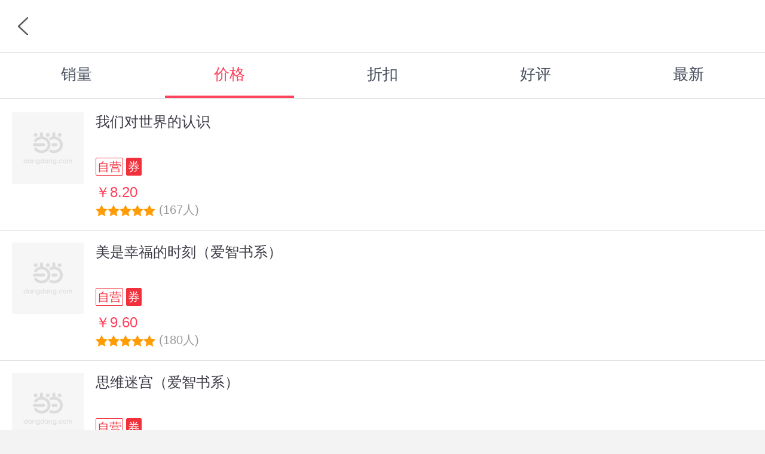

--- FILE ---
content_type: text/html; charset=utf-8
request_url: http://shop.m.dangdang.com/ddshop.php?action=shop_search&dd_shop_id=486&sid=2ffc4874119681513c45e3dc69be7e13&category_id=004860080003&category_name=&sort_type=price
body_size: 4143
content:
<link  rel="stylesheet" href="css/iconfont.css?v=20190228">


<!DOCTYPE html>
<html class="mdd-page">
<head>
        <title>商品列表-当当网</title>
    <meta name="keywords" content='商品列表'>
    <meta name="description" content='当当商品列表，在线销售商品列表各类型正品行货商品，欢迎到当当商品列表选购！'>    
    
    <meta http-equiv="Content-Type" content="text/html;charset=utf-8" />
    <meta name="viewport" content="width=device-width,initial-scale=1.0,minimum-scale=1.0,maximum-scale=1.0,user-scalable=no">
    <meta content="yes" name="apple-mobile-web-app-capable">
    <meta content="black" name="apple-mobile-web-app-status-bar-style">
    <meta content="telephone=no" name="format-detection">
    <meta http-equiv="Cache-Control" content="must-revalidate,no-cache" />
    <link rel="apple-touch-icon-precomposed" href="http://img62.ddimg.cn/upload_img/00555/touch/touch-icon-iphone.png">
    <link rel="apple-touch-icon-precomposed" sizes="72x72" href="http://img61.ddimg.cn/upload_img/00555/touch/touch-icon-ipad.png">
    <link rel="apple-touch-icon-precomposed" sizes="114x114" href="http://img63.ddimg.cn/upload_img/00555/touch/touch-icon-iphone4.png">     
    <link rel="stylesheet" href="corecss/common.css?v=20171027fei" />
    <link rel="stylesheet" href="css/ddshop.css?v=20190130" />
	<script>
		var shop_url = 'http://shop.m.dangdang.com/',
			touch_url = 'http://touch.m.dangdang.com/',
			search_url = 'http://search.m.dangdang.com/',
			shop_id = '486';
			login_url = 'https://mpassport.dangdang.com/login.php?burl=http%3A%2F%2Fshop.m.dangdang.com%2Fddshop.php%3Faction%3Dshop_search%26dd_shop_id%3D486%26sid%3D2ffc4874119681513c45e3dc69be7e13%26category_id%3D004860080003%26category_name%3D%26sort_type%3Dprice';
	</script>
</head>
<body >
<script type="text/javascript">

//点击方式，主动唤起
function clickOpenQuick(deeplink){
	var link1 = 'http://hapjs.org/app/com.dangdang.quickapp' + deeplink;
	var link2 = 'hap://app/com.dangdang.quickapp' + deeplink;
	if(huaweiBrowser()){
		loadIframe(link2);
	}else{
		loadIframe(link1);
	}
}
function loadIframe(src){
	var t = document.createElement("iframe");
	t.frameborder = "0";
	t.style.cssText = "display:none;border:0;width:0;height:0;";
	document.body.appendChild(t);
	t.src = src;
}
function huawei(){
	return /huawei|honor/i.test(navigator.userAgent);
}
function huaweiBrowser() {
	return /huaweibrowser/i.test(navigator.userAgent);
}
function vivo(){
	return /vivo/i.test(navigator.userAgent);
}
function xiaomi() {
    return /xiaomi/i.test(navigator.userAgent);
}
</script>
<script>

function openQuitAppClickWithPath(type,path){
  openQuickAppWitAppRouter()
  // 去掉appRouter支持
	// if(typeof appRouter == 'function'){
	// 	if(type=='webview'){
	// 		var url = '/cms';
	// 	}
	// 	param = {};
	// 	param.url = encodeURIComponent(path +'&user_client=huawei');
	// 	appRouter("com.dangdang.quickapp", url,param);
	// }
	window.location.href = path;
}
</script>
<script>window.getCouponEnv = "0";
</script><script>window.back_img = "";</script><!-- 头部开始 -->
<header class="header" style="position:fixed;top:0;left:0;">
    <a href="javascript:history.back()" class="back"></a>
    <h1 class="h_label"><em>
            </em></h1>
    </header>
<!-- 头部结束 -->
<!-- 筛选开始 -->
<section class="filter">
    <ul> 
                <li><a href="ddshop.php?action=shop_search&dd_shop_id=486&sid=0be28a0dbe8a3259d611d1e3623a1a98&category_id=004860080003&category_name=&sort_type=sale"><em>销量</em></a></li>
        <li class="on"><a href="ddshop.php?action=shop_search&dd_shop_id=486&sid=0be28a0dbe8a3259d611d1e3623a1a98&category_id=004860080003&category_name=&sort_type=price"><em>价格</em></a></li>
        <li><a href="ddshop.php?action=shop_search&dd_shop_id=486&sid=0be28a0dbe8a3259d611d1e3623a1a98&category_id=004860080003&category_name=&sort_type=discount"><em>折扣</em></a></li>
        <li><a href="ddshop.php?action=shop_search&dd_shop_id=486&sid=0be28a0dbe8a3259d611d1e3623a1a98&category_id=004860080003&category_name=&sort_type=rank"><em>好评</em></a></li>
        <li><a href="ddshop.php?action=shop_search&dd_shop_id=486&sid=0be28a0dbe8a3259d611d1e3623a1a98&category_id=004860080003&category_name=&sort_type=time"><em>最新</em></a></li>
    </ul>
</section>
<!-- 筛选结束 -->
<!-- 内容开始 -->
<section class="list_content" value="81"  >
    <ul>
        <li>
    <a href="http://product.m.dangdang.com/23356166.html?t=1769876104">
        <p class="product_img">
            <img class="lazy" src="coreimages/bg_pic.png" imgsrc="https://img3m6.ddimg.cn/86/27/23356166-1_b_4.jpg" alt=" 我们对世界的认识" />
                    </p>
        <dl>
            <dt> 我们对世界的认识</dt>
            <dd>
				<span class="new_label_wrap ios">
											<span class="label_common label0">自营</span>
											<span class="label_common label1">券</span>
									</span>
				<span>￥8.20</span>
			</dd>
            <dd class="evaluate">
                <i></i><i></i><i></i><i></i><i></i>                (167人)
            </dd>
        </dl>
        		<del class="j_dd_click_wrap add_cart" dd_name="加入购物车区域" onclick="return false;"><input type="button" class="j_add_cart" dd_name="点击加入购物车按钮" data-issku="1" data-pid="23356166" data-tips="此商品缺货，快去抢购其他商品吧！"></del>
    	    </a>
</li>        
<li>
    <a href="http://product.m.dangdang.com/20973785.html?t=1769876104">
        <p class="product_img">
            <img class="lazy" src="coreimages/bg_pic.png" imgsrc="https://img3m5.ddimg.cn/41/2/20973785-1_b_2.jpg" alt=" 美是幸福的时刻（爱智书系）" />
                    </p>
        <dl>
            <dt> 美是幸福的时刻（爱智书系）</dt>
            <dd>
				<span class="new_label_wrap ios">
											<span class="label_common label0">自营</span>
											<span class="label_common label1">券</span>
									</span>
				<span>￥9.60</span>
			</dd>
            <dd class="evaluate">
                <i></i><i></i><i></i><i></i><i></i>                (180人)
            </dd>
        </dl>
        		<del class="j_dd_click_wrap add_cart" dd_name="加入购物车区域" onclick="return false;"><input type="button" class="j_add_cart" dd_name="点击加入购物车按钮" data-issku="1" data-pid="20973785" data-tips="此商品缺货，快去抢购其他商品吧！"></del>
    	    </a>
</li>        
<li>
    <a href="http://product.m.dangdang.com/20984390.html?t=1769876104">
        <p class="product_img">
            <img class="lazy" src="coreimages/bg_pic.png" imgsrc="https://img3m0.ddimg.cn/53/25/20984390-1_b_2.jpg" alt=" 思维迷宫（爱智书系）" />
                    </p>
        <dl>
            <dt> 思维迷宫（爱智书系）</dt>
            <dd>
				<span class="new_label_wrap ios">
											<span class="label_common label0">自营</span>
											<span class="label_common label1">券</span>
									</span>
				<span>￥9.60</span>
			</dd>
            <dd class="evaluate">
                <i></i><i></i><i></i><i></i><i></i>                (600人)
            </dd>
        </dl>
        		<del class="j_dd_click_wrap add_cart" dd_name="加入购物车区域" onclick="return false;"><input type="button" class="j_add_cart" dd_name="点击加入购物车按钮" data-issku="1" data-pid="20984390" data-tips="此商品缺货，快去抢购其他商品吧！"></del>
    	    </a>
</li>        
<li>
    <a href="http://product.m.dangdang.com/20466903.html?t=1769876104">
        <p class="product_img">
            <img class="lazy" src="coreimages/bg_pic.png" imgsrc="https://img3m3.ddimg.cn/39/20/20466903-1_b.jpg" alt=" 精神的故乡（爱智书系）" />
                    </p>
        <dl>
            <dt> 精神的故乡（爱智书系）</dt>
            <dd>
				<span class="new_label_wrap ios">
											<span class="label_common label0">自营</span>
											<span class="label_common label1">券</span>
									</span>
				<span>￥9.60</span>
			</dd>
            <dd class="evaluate">
                <i></i><i></i><i></i><i></i><i></i>                (349人)
            </dd>
        </dl>
        		<del class="j_dd_click_wrap add_cart" dd_name="加入购物车区域" onclick="return false;"><input type="button" class="j_add_cart" dd_name="点击加入购物车按钮" data-issku="1" data-pid="20466903" data-tips="此商品缺货，快去抢购其他商品吧！"></del>
    	    </a>
</li>        
<li>
    <a href="http://product.m.dangdang.com/20466906.html?t=1769876104">
        <p class="product_img">
            <img class="lazy" src="coreimages/bg_pic.png" imgsrc="https://img3m6.ddimg.cn/42/23/20466906-1_b.jpg" alt=" 我们对世界的认识（爱智书系）" />
                    </p>
        <dl>
            <dt> 我们对世界的认识（爱智书系）</dt>
            <dd>
				<span class="new_label_wrap ios">
											<span class="label_common label0">自营</span>
											<span class="label_common label1">券</span>
									</span>
				<span>￥9.60</span>
			</dd>
            <dd class="evaluate">
                <i></i><i></i><i></i><i></i><i></i>                (275人)
            </dd>
        </dl>
        		<del class="j_dd_click_wrap add_cart" dd_name="加入购物车区域" onclick="return false;"><input type="button" class="j_add_cart" dd_name="点击加入购物车按钮" data-issku="1" data-pid="20466906" data-tips="此商品缺货，快去抢购其他商品吧！"></del>
    	    </a>
</li>        
<li>
    <a href="http://product.m.dangdang.com/20466904.html?t=1769876104">
        <p class="product_img">
            <img class="lazy" src="coreimages/bg_pic.png" imgsrc="https://img3m4.ddimg.cn/40/21/20466904-1_b.jpg" alt=" 哲学就是爱智慧（爱智书系）" />
                    </p>
        <dl>
            <dt> 哲学就是爱智慧（爱智书系）</dt>
            <dd>
				<span class="new_label_wrap ios">
											<span class="label_common label0">自营</span>
											<span class="label_common label1">券</span>
									</span>
				<span>￥9.60</span>
			</dd>
            <dd class="evaluate">
                <i></i><i></i><i></i><i></i><i></i>                (385人)
            </dd>
        </dl>
        		<del class="j_dd_click_wrap add_cart" dd_name="加入购物车区域" onclick="return false;"><input type="button" class="j_add_cart" dd_name="点击加入购物车按钮" data-issku="1" data-pid="20466904" data-tips="此商品缺货，快去抢购其他商品吧！"></del>
    	    </a>
</li>        
<li>
    <a href="http://product.m.dangdang.com/20466905.html?t=1769876104">
        <p class="product_img">
            <img class="lazy" src="coreimages/bg_pic.png" imgsrc="https://img3m5.ddimg.cn/41/22/20466905-1_b.jpg" alt=" 信仰之问（爱智书系）" />
                    </p>
        <dl>
            <dt> 信仰之问（爱智书系）</dt>
            <dd>
				<span class="new_label_wrap ios">
											<span class="label_common label0">自营</span>
											<span class="label_common label1">券</span>
									</span>
				<span>￥9.60</span>
			</dd>
            <dd class="evaluate">
                <i></i><i></i><i></i><i></i><i></i>                (353人)
            </dd>
        </dl>
        		<del class="j_dd_click_wrap add_cart" dd_name="加入购物车区域" onclick="return false;"><input type="button" class="j_add_cart" dd_name="点击加入购物车按钮" data-issku="1" data-pid="20466905" data-tips="此商品缺货，快去抢购其他商品吧！"></del>
    	    </a>
</li>        
<li>
    <a href="http://product.m.dangdang.com/20375942.html?t=1769876104">
        <p class="product_img">
            <img class="lazy" src="coreimages/bg_pic.png" imgsrc="https://img3m2.ddimg.cn/59/5/20375942-1_b_1.jpg" alt=" 本雅明（大哲学家的生活与思想）" />
                    </p>
        <dl>
            <dt> 本雅明（大哲学家的生活与思想）</dt>
            <dd>
				<span class="new_label_wrap ios">
											<span class="label_common label0">自营</span>
											<span class="label_common label1">券</span>
									</span>
				<span>￥12.40</span>
			</dd>
            <dd class="evaluate">
                <i></i><i></i><i></i><i></i><i></i>                (342人)
            </dd>
        </dl>
        		<del class="j_dd_click_wrap add_cart" dd_name="加入购物车区域" onclick="return false;"><input type="button" class="j_add_cart" dd_name="点击加入购物车按钮" data-issku="1" data-pid="20375942" data-tips="此商品缺货，快去抢购其他商品吧！"></del>
    	    </a>
</li>        
<li>
    <a href="http://product.m.dangdang.com/20880785.html?t=1769876104">
        <p class="product_img">
            <img class="lazy" src="coreimages/bg_pic.png" imgsrc="https://img3m5.ddimg.cn/2/20/20880785-1_b_2.jpg" alt=" 伽达默尔（大哲学家的生活与思想）" />
                    </p>
        <dl>
            <dt> 伽达默尔（大哲学家的生活与思想）</dt>
            <dd>
				<span class="new_label_wrap ios">
											<span class="label_common label0">自营</span>
											<span class="label_common label1">券</span>
									</span>
				<span>￥12.40</span>
			</dd>
            <dd class="evaluate">
                <i></i><i></i><i></i><i></i><i></i>                (296人)
            </dd>
        </dl>
        		<del class="j_dd_click_wrap add_cart" dd_name="加入购物车区域" onclick="return false;"><input type="button" class="j_add_cart" dd_name="点击加入购物车按钮" data-issku="1" data-pid="20880785" data-tips="此商品缺货，快去抢购其他商品吧！"></del>
    	    </a>
</li>        
<li>
    <a href="http://product.m.dangdang.com/22888049.html?t=1769876104">
        <p class="product_img">
            <img class="lazy" src="coreimages/bg_pic.png" imgsrc="https://img3m9.ddimg.cn/41/34/22888049-1_b_1.jpg" alt=" 培根论说文集（世界·大师·原典·文库（中文导读插图版））" />
                    </p>
        <dl>
            <dt> 培根论说文集（世界·大师·原典·文库（中文导读插图版））</dt>
            <dd>
				<span class="new_label_wrap ios">
											<span class="label_common label0">自营</span>
											<span class="label_common label1">券</span>
									</span>
				<span>￥13.00</span>
			</dd>
            <dd class="evaluate">
                <i></i><i></i><i></i><i></i><i></i>                (895人)
            </dd>
        </dl>
        		<del class="j_dd_click_wrap add_cart" dd_name="加入购物车区域" onclick="return false;"><input type="button" class="j_add_cart" dd_name="点击加入购物车按钮" data-issku="1" data-pid="22888049" data-tips="此商品缺货，快去抢购其他商品吧！"></del>
    	    </a>
</li>        
        
    </ul>
</section>
<!-- 内容结束 -->
<!-- 遮罩开始 -->
<section class="a_mask"></section>
<!-- 遮罩结束 -->

<!-- 弹窗开始 -->
<section class="pop_win">
    <p></p>
    <a href="javascript:;" class="cancel"></a><a href="javascript:;" class="ok"></a>
    <a href="javascript:;" class="determine"></a>
</section>
<!-- 弹窗结束 -->

<div class="loading"></div>
<!-- loading开始 -->
<section class="loading"></section>
<!-- loading结束 -->
<!-- 遮罩开始 -->
<section class="mask"></section>
<!-- 遮罩结束 -->
<!-- popup开始 -->
<section class="popup">
	<div class="box">
		<p class="cell">
			<span class="con">
				<span class="title">温馨提示</span>
				<span class="info"></span>
				<a href="javascript:void(0);" class="btn determine" ontouchstart="">确定</a>
				<a href="javascript:void(0);" class="btn cancel" ontouchstart="">取消</a>
				<a href="javascript:void(0);" class="btn ok" ontouchstart="">确定</a>
			</span>
		</p>
	</div>
</section>
<footer class="footer new">
    <section class="status-bar">
        <div class="actions-wrap">
                            <a href="https://mpassport.dangdang.com/login.php?burl=http%3A%2F%2Fshop.m.dangdang.com%2Fddshop.php%3Faction%3Dshop_search%26dd_shop_id%3D486%26sid%3D2ffc4874119681513c45e3dc69be7e13%26category_id%3D004860080003%26category_name%3D%26sort_type%3Dprice">登录</a>
                <a href="https://mpassport.dangdang.com/register.php?burl=http%253A%252F%252Fshop.m.dangdang.com%252Fddshop.php%253Faction%253Dshop_search%2526dd_shop_id%253D486%2526sid%253D2ffc4874119681513c45e3dc69be7e13%2526category_id%253D004860080003%2526category_name%253D%2526sort_type%253Dprice">注册</a>
                    </div>
        <a class="top" href="javascript:scrollTo(0,0);">TOP</a>
    </section>
    <nav class="b-nav">
        <p>
            <a href="http://touch.m.dangdang.com/leavemsg.php?t=1769876104" ontouchstart="">提建议</a>
            <a class="red" href="http://m.dangdang.com/touch/?t=1769876104" ontouchstart="">触屏版</a>
            <a href="http://www.dangdang.com/?source=mobile" ontouchstart="">电脑版</a>
            <a href="http://touch.m.dangdang.com/topics.php?page_id=36496" ontouchstart="">帮&nbsp;&nbsp;助</a>
        </p>
    </nav>
    <section class="copyright">
        <p>Copyright ©2026 北京当当网信息技术有限公司</p>
		<p>北京市朝阳区东四环北路2号上东公园里4层东塔&5层，100016</p>
                <P><a href="http://beian.miit.gov.cn" target="_blank" ><span>京ICP备17043473号-1</span></a></p>
    </section>
</footer>
<script>
	var ddad = 1;
	</script>
<script src="corejs/zepto.min.js"></script>
<script src="corejs/iscroll5.min.js"></script>
<script src="corejs/fastclick.min.js"></script>
<script src="corejs/common.min.js?v=20190116"></script>
<script src="corejs/getcoupon.min.js?v=20210630"></script>
<script src="js/fx.min.js"></script>
<script src="js/fx_methods.min.js"></script>
<script src="js/ddshop.min.js?v=20190130"></script>
<script type="text/javascript">
	var isApplet = '0';
	var userClient = '';
</script>
<script src="http://click.dangdang.com/js_tracker.js"></script>
</body>
</html>


--- FILE ---
content_type: application/x-javascript; charset=utf-8
request_url: http://shop.m.dangdang.com/js/fx_methods.min.js
body_size: 408
content:
(function(d,g){function e(b,c,a,e,f){"function"!=typeof c||f||(f=c,c=g);a={opacity:a};e&&(a.scale=e,b.css(d.fx.cssPrefix+"transform-origin","0 0"));return b.animate(a,c,null,f)}var h=d.fn.show,k=d.fn.hide,l=d.fn.toggle;d.fn.toggle=function(b,c){return b===g||"boolean"==typeof b?l.call(this,b):this.each(function(){var a=d(this);a["none"==a.css("display")?"show":"hide"](b,c)})};d.fn.fadeTo=function(b,c,a){return e(this,b,c,null,a)};d.fn.fadeIn=function(b,c){var a=this.css("opacity");0<a?this.css("opacity",
0):a=1;return h.call(this).fadeTo(b,a,c)};d.fn.fadeOut=function(b,c){return e(this,b,0,null,function(){k.call(d(this));c&&c.call(this)})};d.fn.fadeToggle=function(b,c){return this.each(function(){var a=d(this);a[0==a.css("opacity")||"none"==a.css("display")?"fadeIn":"fadeOut"](b,c)})}})(Zepto);
